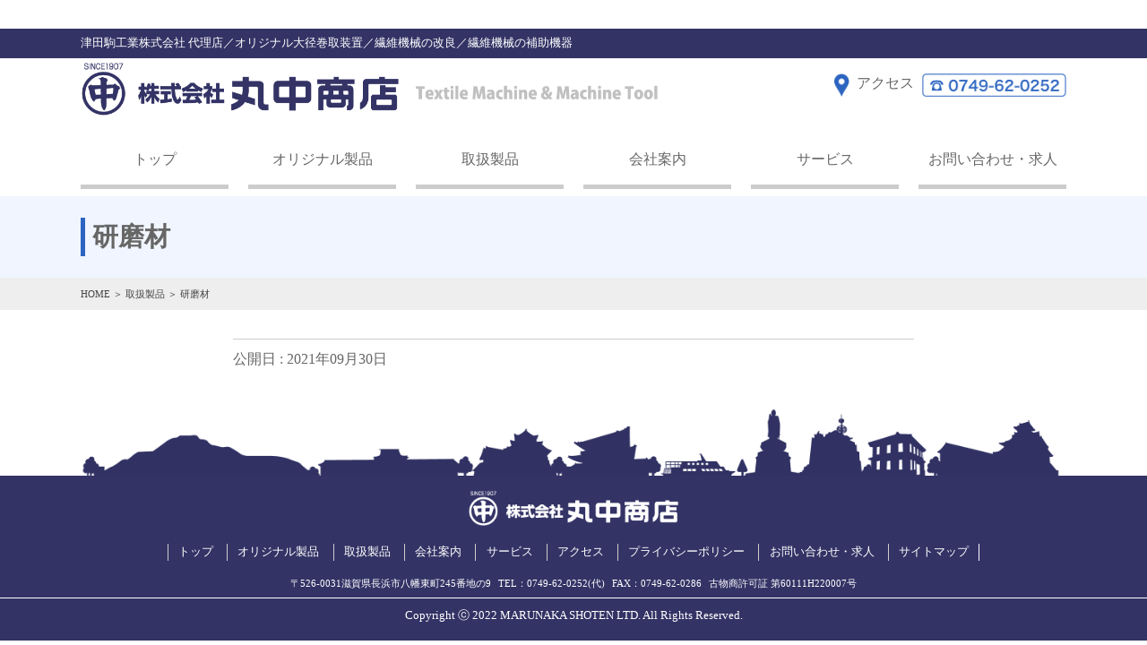

--- FILE ---
content_type: text/html; charset=UTF-8
request_url: https://ma-ru.co.jp/products/%E7%A0%94%E7%A3%A8%E6%9D%90/
body_size: 8446
content:
<!doctype html>
<html lang="jp">
    <head>
        <meta charset="UTF-8">
		<meta charset="utf-8">
		<meta http-equiv="X-UA-Compatible" content="IE=edge">
		<meta name="viewport" content="width=device-width, initial-scale=1">
                <title>研磨材 - 丸中商店丸中商店</title>
                <meta name="description" content="">
        <meta name="keywords" content="">
		
		<link rel="stylesheet" href="https://use.fontawesome.com/releases/v5.1.0/css/all.css" integrity="sha384-lKuwvrZot6UHsBSfcMvOkWwlCMgc0TaWr+30HWe3a4ltaBwTZhyTEggF5tJv8tbt" crossorigin="anonymous">
		<link rel="stylesheet" href="https://ma-ru.co.jp/wp-content/themes/maruwp/assets/css/base.css">
	<!-- slick -->
    <link href="https://ma-ru.co.jp/wp-content/themes/maruwp/assets/css/slick.css" rel="stylesheet">
    <link href="https://ma-ru.co.jp/wp-content/themes/maruwp/assets/css/slick-theme.css" rel="stylesheet">
		<link rel="stylesheet" href="https://use.fontawesome.com/releases/v5.15.4/css/all.css">
	<!--[if lt IE 9]>
    <script src="https://oss.maxcdn.com/html5shiv/3.7.3/html5shiv.min.js"></script>
    <script src="https://oss.maxcdn.com/respond/1.4.2/respond.min.js"></script>
    <![endif]-->

        
		<!-- All in One SEO 4.4.7.1 - aioseo.com -->
		<meta name="robots" content="max-image-preview:large" />
		<link rel="canonical" href="https://ma-ru.co.jp/products/%e7%a0%94%e7%a3%a8%e6%9d%90/" />
		<meta name="generator" content="All in One SEO (AIOSEO) 4.4.7.1" />
		<meta property="og:locale" content="ja_JP" />
		<meta property="og:site_name" content="丸中商店 - 丸中商店" />
		<meta property="og:type" content="article" />
		<meta property="og:title" content="研磨材 - 丸中商店" />
		<meta property="og:url" content="https://ma-ru.co.jp/products/%e7%a0%94%e7%a3%a8%e6%9d%90/" />
		<meta property="article:published_time" content="2021-09-29T18:22:31+00:00" />
		<meta property="article:modified_time" content="2022-06-10T11:47:04+00:00" />
		<meta name="twitter:card" content="summary_large_image" />
		<meta name="twitter:title" content="研磨材 - 丸中商店" />
		<script type="application/ld+json" class="aioseo-schema">
			{"@context":"https:\/\/schema.org","@graph":[{"@type":"BreadcrumbList","@id":"https:\/\/ma-ru.co.jp\/products\/%e7%a0%94%e7%a3%a8%e6%9d%90\/#breadcrumblist","itemListElement":[{"@type":"ListItem","@id":"https:\/\/ma-ru.co.jp\/#listItem","position":1,"item":{"@type":"WebPage","@id":"https:\/\/ma-ru.co.jp\/","name":"\u5bb6","description":"\u4e38\u4e2d\u5546\u5e97","url":"https:\/\/ma-ru.co.jp\/"},"nextItem":"https:\/\/ma-ru.co.jp\/products\/%e7%a0%94%e7%a3%a8%e6%9d%90\/#listItem"},{"@type":"ListItem","@id":"https:\/\/ma-ru.co.jp\/products\/%e7%a0%94%e7%a3%a8%e6%9d%90\/#listItem","position":2,"item":{"@type":"WebPage","@id":"https:\/\/ma-ru.co.jp\/products\/%e7%a0%94%e7%a3%a8%e6%9d%90\/","name":"\u7814\u78e8\u6750","url":"https:\/\/ma-ru.co.jp\/products\/%e7%a0%94%e7%a3%a8%e6%9d%90\/"},"previousItem":"https:\/\/ma-ru.co.jp\/#listItem"}]},{"@type":"Organization","@id":"https:\/\/ma-ru.co.jp\/#organization","name":"\u682a\u5f0f\u4f1a\u793e\u4e38\u4e2d\u5546\u5e97","url":"https:\/\/ma-ru.co.jp\/","sameAs":["https:\/\/www.youtube.com\/channel\/UC5HAmHjfnqIYV8YA43RrUOg"],"contactPoint":{"@type":"ContactPoint","telephone":"+81749620252","contactType":"Sales"}},{"@type":"Person","@id":"https:\/\/ma-ru.co.jp\/author\/marunakamaster\/#author","url":"https:\/\/ma-ru.co.jp\/author\/marunakamaster\/","name":"marunaka@master","image":{"@type":"ImageObject","@id":"https:\/\/ma-ru.co.jp\/products\/%e7%a0%94%e7%a3%a8%e6%9d%90\/#authorImage","url":"https:\/\/secure.gravatar.com\/avatar\/11edbbb47bd7fc3557dd7eb06fa3cb4c3935b04acfc1d62e767322c650a74928?s=96&d=mm&r=g","width":96,"height":96,"caption":"marunaka@master"}},{"@type":"WebPage","@id":"https:\/\/ma-ru.co.jp\/products\/%e7%a0%94%e7%a3%a8%e6%9d%90\/#webpage","url":"https:\/\/ma-ru.co.jp\/products\/%e7%a0%94%e7%a3%a8%e6%9d%90\/","name":"\u7814\u78e8\u6750 - \u4e38\u4e2d\u5546\u5e97","inLanguage":"ja","isPartOf":{"@id":"https:\/\/ma-ru.co.jp\/#website"},"breadcrumb":{"@id":"https:\/\/ma-ru.co.jp\/products\/%e7%a0%94%e7%a3%a8%e6%9d%90\/#breadcrumblist"},"author":{"@id":"https:\/\/ma-ru.co.jp\/author\/marunakamaster\/#author"},"creator":{"@id":"https:\/\/ma-ru.co.jp\/author\/marunakamaster\/#author"},"datePublished":"2021-09-29T18:22:31+09:00","dateModified":"2022-06-10T11:47:04+09:00"},{"@type":"WebSite","@id":"https:\/\/ma-ru.co.jp\/#website","url":"https:\/\/ma-ru.co.jp\/","name":"\u4e38\u4e2d\u5546\u5e97","description":"\u4e38\u4e2d\u5546\u5e97","inLanguage":"ja","publisher":{"@id":"https:\/\/ma-ru.co.jp\/#organization"}}]}
		</script>
		<!-- All in One SEO -->

<link rel="alternate" title="oEmbed (JSON)" type="application/json+oembed" href="https://ma-ru.co.jp/wp-json/oembed/1.0/embed?url=https%3A%2F%2Fma-ru.co.jp%2Fproducts%2F%25e7%25a0%2594%25e7%25a3%25a8%25e6%259d%2590%2F" />
<link rel="alternate" title="oEmbed (XML)" type="text/xml+oembed" href="https://ma-ru.co.jp/wp-json/oembed/1.0/embed?url=https%3A%2F%2Fma-ru.co.jp%2Fproducts%2F%25e7%25a0%2594%25e7%25a3%25a8%25e6%259d%2590%2F&#038;format=xml" />
		<!-- This site uses the Google Analytics by MonsterInsights plugin v8.19 - Using Analytics tracking - https://www.monsterinsights.com/ -->
		<!-- Note: MonsterInsights is not currently configured on this site. The site owner needs to authenticate with Google Analytics in the MonsterInsights settings panel. -->
					<!-- No tracking code set -->
				<!-- / Google Analytics by MonsterInsights -->
		<style id='wp-img-auto-sizes-contain-inline-css' type='text/css'>
img:is([sizes=auto i],[sizes^="auto," i]){contain-intrinsic-size:3000px 1500px}
/*# sourceURL=wp-img-auto-sizes-contain-inline-css */
</style>
<style id='wp-emoji-styles-inline-css' type='text/css'>

	img.wp-smiley, img.emoji {
		display: inline !important;
		border: none !important;
		box-shadow: none !important;
		height: 1em !important;
		width: 1em !important;
		margin: 0 0.07em !important;
		vertical-align: -0.1em !important;
		background: none !important;
		padding: 0 !important;
	}
/*# sourceURL=wp-emoji-styles-inline-css */
</style>
<style id='wp-block-library-inline-css' type='text/css'>
:root{--wp-block-synced-color:#7a00df;--wp-block-synced-color--rgb:122,0,223;--wp-bound-block-color:var(--wp-block-synced-color);--wp-editor-canvas-background:#ddd;--wp-admin-theme-color:#007cba;--wp-admin-theme-color--rgb:0,124,186;--wp-admin-theme-color-darker-10:#006ba1;--wp-admin-theme-color-darker-10--rgb:0,107,160.5;--wp-admin-theme-color-darker-20:#005a87;--wp-admin-theme-color-darker-20--rgb:0,90,135;--wp-admin-border-width-focus:2px}@media (min-resolution:192dpi){:root{--wp-admin-border-width-focus:1.5px}}.wp-element-button{cursor:pointer}:root .has-very-light-gray-background-color{background-color:#eee}:root .has-very-dark-gray-background-color{background-color:#313131}:root .has-very-light-gray-color{color:#eee}:root .has-very-dark-gray-color{color:#313131}:root .has-vivid-green-cyan-to-vivid-cyan-blue-gradient-background{background:linear-gradient(135deg,#00d084,#0693e3)}:root .has-purple-crush-gradient-background{background:linear-gradient(135deg,#34e2e4,#4721fb 50%,#ab1dfe)}:root .has-hazy-dawn-gradient-background{background:linear-gradient(135deg,#faaca8,#dad0ec)}:root .has-subdued-olive-gradient-background{background:linear-gradient(135deg,#fafae1,#67a671)}:root .has-atomic-cream-gradient-background{background:linear-gradient(135deg,#fdd79a,#004a59)}:root .has-nightshade-gradient-background{background:linear-gradient(135deg,#330968,#31cdcf)}:root .has-midnight-gradient-background{background:linear-gradient(135deg,#020381,#2874fc)}:root{--wp--preset--font-size--normal:16px;--wp--preset--font-size--huge:42px}.has-regular-font-size{font-size:1em}.has-larger-font-size{font-size:2.625em}.has-normal-font-size{font-size:var(--wp--preset--font-size--normal)}.has-huge-font-size{font-size:var(--wp--preset--font-size--huge)}.has-text-align-center{text-align:center}.has-text-align-left{text-align:left}.has-text-align-right{text-align:right}.has-fit-text{white-space:nowrap!important}#end-resizable-editor-section{display:none}.aligncenter{clear:both}.items-justified-left{justify-content:flex-start}.items-justified-center{justify-content:center}.items-justified-right{justify-content:flex-end}.items-justified-space-between{justify-content:space-between}.screen-reader-text{border:0;clip-path:inset(50%);height:1px;margin:-1px;overflow:hidden;padding:0;position:absolute;width:1px;word-wrap:normal!important}.screen-reader-text:focus{background-color:#ddd;clip-path:none;color:#444;display:block;font-size:1em;height:auto;left:5px;line-height:normal;padding:15px 23px 14px;text-decoration:none;top:5px;width:auto;z-index:100000}html :where(.has-border-color){border-style:solid}html :where([style*=border-top-color]){border-top-style:solid}html :where([style*=border-right-color]){border-right-style:solid}html :where([style*=border-bottom-color]){border-bottom-style:solid}html :where([style*=border-left-color]){border-left-style:solid}html :where([style*=border-width]){border-style:solid}html :where([style*=border-top-width]){border-top-style:solid}html :where([style*=border-right-width]){border-right-style:solid}html :where([style*=border-bottom-width]){border-bottom-style:solid}html :where([style*=border-left-width]){border-left-style:solid}html :where(img[class*=wp-image-]){height:auto;max-width:100%}:where(figure){margin:0 0 1em}html :where(.is-position-sticky){--wp-admin--admin-bar--position-offset:var(--wp-admin--admin-bar--height,0px)}@media screen and (max-width:600px){html :where(.is-position-sticky){--wp-admin--admin-bar--position-offset:0px}}

/*# sourceURL=wp-block-library-inline-css */
</style><style id='global-styles-inline-css' type='text/css'>
:root{--wp--preset--aspect-ratio--square: 1;--wp--preset--aspect-ratio--4-3: 4/3;--wp--preset--aspect-ratio--3-4: 3/4;--wp--preset--aspect-ratio--3-2: 3/2;--wp--preset--aspect-ratio--2-3: 2/3;--wp--preset--aspect-ratio--16-9: 16/9;--wp--preset--aspect-ratio--9-16: 9/16;--wp--preset--color--black: #000000;--wp--preset--color--cyan-bluish-gray: #abb8c3;--wp--preset--color--white: #ffffff;--wp--preset--color--pale-pink: #f78da7;--wp--preset--color--vivid-red: #cf2e2e;--wp--preset--color--luminous-vivid-orange: #ff6900;--wp--preset--color--luminous-vivid-amber: #fcb900;--wp--preset--color--light-green-cyan: #7bdcb5;--wp--preset--color--vivid-green-cyan: #00d084;--wp--preset--color--pale-cyan-blue: #8ed1fc;--wp--preset--color--vivid-cyan-blue: #0693e3;--wp--preset--color--vivid-purple: #9b51e0;--wp--preset--gradient--vivid-cyan-blue-to-vivid-purple: linear-gradient(135deg,rgb(6,147,227) 0%,rgb(155,81,224) 100%);--wp--preset--gradient--light-green-cyan-to-vivid-green-cyan: linear-gradient(135deg,rgb(122,220,180) 0%,rgb(0,208,130) 100%);--wp--preset--gradient--luminous-vivid-amber-to-luminous-vivid-orange: linear-gradient(135deg,rgb(252,185,0) 0%,rgb(255,105,0) 100%);--wp--preset--gradient--luminous-vivid-orange-to-vivid-red: linear-gradient(135deg,rgb(255,105,0) 0%,rgb(207,46,46) 100%);--wp--preset--gradient--very-light-gray-to-cyan-bluish-gray: linear-gradient(135deg,rgb(238,238,238) 0%,rgb(169,184,195) 100%);--wp--preset--gradient--cool-to-warm-spectrum: linear-gradient(135deg,rgb(74,234,220) 0%,rgb(151,120,209) 20%,rgb(207,42,186) 40%,rgb(238,44,130) 60%,rgb(251,105,98) 80%,rgb(254,248,76) 100%);--wp--preset--gradient--blush-light-purple: linear-gradient(135deg,rgb(255,206,236) 0%,rgb(152,150,240) 100%);--wp--preset--gradient--blush-bordeaux: linear-gradient(135deg,rgb(254,205,165) 0%,rgb(254,45,45) 50%,rgb(107,0,62) 100%);--wp--preset--gradient--luminous-dusk: linear-gradient(135deg,rgb(255,203,112) 0%,rgb(199,81,192) 50%,rgb(65,88,208) 100%);--wp--preset--gradient--pale-ocean: linear-gradient(135deg,rgb(255,245,203) 0%,rgb(182,227,212) 50%,rgb(51,167,181) 100%);--wp--preset--gradient--electric-grass: linear-gradient(135deg,rgb(202,248,128) 0%,rgb(113,206,126) 100%);--wp--preset--gradient--midnight: linear-gradient(135deg,rgb(2,3,129) 0%,rgb(40,116,252) 100%);--wp--preset--font-size--small: 13px;--wp--preset--font-size--medium: 20px;--wp--preset--font-size--large: 36px;--wp--preset--font-size--x-large: 42px;--wp--preset--spacing--20: 0.44rem;--wp--preset--spacing--30: 0.67rem;--wp--preset--spacing--40: 1rem;--wp--preset--spacing--50: 1.5rem;--wp--preset--spacing--60: 2.25rem;--wp--preset--spacing--70: 3.38rem;--wp--preset--spacing--80: 5.06rem;--wp--preset--shadow--natural: 6px 6px 9px rgba(0, 0, 0, 0.2);--wp--preset--shadow--deep: 12px 12px 50px rgba(0, 0, 0, 0.4);--wp--preset--shadow--sharp: 6px 6px 0px rgba(0, 0, 0, 0.2);--wp--preset--shadow--outlined: 6px 6px 0px -3px rgb(255, 255, 255), 6px 6px rgb(0, 0, 0);--wp--preset--shadow--crisp: 6px 6px 0px rgb(0, 0, 0);}:where(.is-layout-flex){gap: 0.5em;}:where(.is-layout-grid){gap: 0.5em;}body .is-layout-flex{display: flex;}.is-layout-flex{flex-wrap: wrap;align-items: center;}.is-layout-flex > :is(*, div){margin: 0;}body .is-layout-grid{display: grid;}.is-layout-grid > :is(*, div){margin: 0;}:where(.wp-block-columns.is-layout-flex){gap: 2em;}:where(.wp-block-columns.is-layout-grid){gap: 2em;}:where(.wp-block-post-template.is-layout-flex){gap: 1.25em;}:where(.wp-block-post-template.is-layout-grid){gap: 1.25em;}.has-black-color{color: var(--wp--preset--color--black) !important;}.has-cyan-bluish-gray-color{color: var(--wp--preset--color--cyan-bluish-gray) !important;}.has-white-color{color: var(--wp--preset--color--white) !important;}.has-pale-pink-color{color: var(--wp--preset--color--pale-pink) !important;}.has-vivid-red-color{color: var(--wp--preset--color--vivid-red) !important;}.has-luminous-vivid-orange-color{color: var(--wp--preset--color--luminous-vivid-orange) !important;}.has-luminous-vivid-amber-color{color: var(--wp--preset--color--luminous-vivid-amber) !important;}.has-light-green-cyan-color{color: var(--wp--preset--color--light-green-cyan) !important;}.has-vivid-green-cyan-color{color: var(--wp--preset--color--vivid-green-cyan) !important;}.has-pale-cyan-blue-color{color: var(--wp--preset--color--pale-cyan-blue) !important;}.has-vivid-cyan-blue-color{color: var(--wp--preset--color--vivid-cyan-blue) !important;}.has-vivid-purple-color{color: var(--wp--preset--color--vivid-purple) !important;}.has-black-background-color{background-color: var(--wp--preset--color--black) !important;}.has-cyan-bluish-gray-background-color{background-color: var(--wp--preset--color--cyan-bluish-gray) !important;}.has-white-background-color{background-color: var(--wp--preset--color--white) !important;}.has-pale-pink-background-color{background-color: var(--wp--preset--color--pale-pink) !important;}.has-vivid-red-background-color{background-color: var(--wp--preset--color--vivid-red) !important;}.has-luminous-vivid-orange-background-color{background-color: var(--wp--preset--color--luminous-vivid-orange) !important;}.has-luminous-vivid-amber-background-color{background-color: var(--wp--preset--color--luminous-vivid-amber) !important;}.has-light-green-cyan-background-color{background-color: var(--wp--preset--color--light-green-cyan) !important;}.has-vivid-green-cyan-background-color{background-color: var(--wp--preset--color--vivid-green-cyan) !important;}.has-pale-cyan-blue-background-color{background-color: var(--wp--preset--color--pale-cyan-blue) !important;}.has-vivid-cyan-blue-background-color{background-color: var(--wp--preset--color--vivid-cyan-blue) !important;}.has-vivid-purple-background-color{background-color: var(--wp--preset--color--vivid-purple) !important;}.has-black-border-color{border-color: var(--wp--preset--color--black) !important;}.has-cyan-bluish-gray-border-color{border-color: var(--wp--preset--color--cyan-bluish-gray) !important;}.has-white-border-color{border-color: var(--wp--preset--color--white) !important;}.has-pale-pink-border-color{border-color: var(--wp--preset--color--pale-pink) !important;}.has-vivid-red-border-color{border-color: var(--wp--preset--color--vivid-red) !important;}.has-luminous-vivid-orange-border-color{border-color: var(--wp--preset--color--luminous-vivid-orange) !important;}.has-luminous-vivid-amber-border-color{border-color: var(--wp--preset--color--luminous-vivid-amber) !important;}.has-light-green-cyan-border-color{border-color: var(--wp--preset--color--light-green-cyan) !important;}.has-vivid-green-cyan-border-color{border-color: var(--wp--preset--color--vivid-green-cyan) !important;}.has-pale-cyan-blue-border-color{border-color: var(--wp--preset--color--pale-cyan-blue) !important;}.has-vivid-cyan-blue-border-color{border-color: var(--wp--preset--color--vivid-cyan-blue) !important;}.has-vivid-purple-border-color{border-color: var(--wp--preset--color--vivid-purple) !important;}.has-vivid-cyan-blue-to-vivid-purple-gradient-background{background: var(--wp--preset--gradient--vivid-cyan-blue-to-vivid-purple) !important;}.has-light-green-cyan-to-vivid-green-cyan-gradient-background{background: var(--wp--preset--gradient--light-green-cyan-to-vivid-green-cyan) !important;}.has-luminous-vivid-amber-to-luminous-vivid-orange-gradient-background{background: var(--wp--preset--gradient--luminous-vivid-amber-to-luminous-vivid-orange) !important;}.has-luminous-vivid-orange-to-vivid-red-gradient-background{background: var(--wp--preset--gradient--luminous-vivid-orange-to-vivid-red) !important;}.has-very-light-gray-to-cyan-bluish-gray-gradient-background{background: var(--wp--preset--gradient--very-light-gray-to-cyan-bluish-gray) !important;}.has-cool-to-warm-spectrum-gradient-background{background: var(--wp--preset--gradient--cool-to-warm-spectrum) !important;}.has-blush-light-purple-gradient-background{background: var(--wp--preset--gradient--blush-light-purple) !important;}.has-blush-bordeaux-gradient-background{background: var(--wp--preset--gradient--blush-bordeaux) !important;}.has-luminous-dusk-gradient-background{background: var(--wp--preset--gradient--luminous-dusk) !important;}.has-pale-ocean-gradient-background{background: var(--wp--preset--gradient--pale-ocean) !important;}.has-electric-grass-gradient-background{background: var(--wp--preset--gradient--electric-grass) !important;}.has-midnight-gradient-background{background: var(--wp--preset--gradient--midnight) !important;}.has-small-font-size{font-size: var(--wp--preset--font-size--small) !important;}.has-medium-font-size{font-size: var(--wp--preset--font-size--medium) !important;}.has-large-font-size{font-size: var(--wp--preset--font-size--large) !important;}.has-x-large-font-size{font-size: var(--wp--preset--font-size--x-large) !important;}
/*# sourceURL=global-styles-inline-css */
</style>

<style id='classic-theme-styles-inline-css' type='text/css'>
/*! This file is auto-generated */
.wp-block-button__link{color:#fff;background-color:#32373c;border-radius:9999px;box-shadow:none;text-decoration:none;padding:calc(.667em + 2px) calc(1.333em + 2px);font-size:1.125em}.wp-block-file__button{background:#32373c;color:#fff;text-decoration:none}
/*# sourceURL=/wp-includes/css/classic-themes.min.css */
</style>
<link rel="https://api.w.org/" href="https://ma-ru.co.jp/wp-json/" /><link rel="alternate" title="JSON" type="application/json" href="https://ma-ru.co.jp/wp-json/wp/v2/products/202" /><link rel="EditURI" type="application/rsd+xml" title="RSD" href="https://ma-ru.co.jp/xmlrpc.php?rsd" />
<meta name="generator" content="WordPress 6.9" />
<link rel='shortlink' href='https://ma-ru.co.jp/?p=202' />

    </head>
	
<body class="wp-singular products-template-default single single-products postid-202 wp-theme-maruwp">
	  <header>
  <div class="headread"><p class="block">津田駒工業株式会社 代理店／オリジナル大径巻取装置／繊維機械の改良／繊維機械の補助機器</p></div>
		<div class="block">
		<div class="drawer header">
			<div id="logo"><h1><a href="https://ma-ru.co.jp"><img src="https://ma-ru.co.jp/wp-content/themes/maruwp/images/logo.png" alt="株式会社 丸中商店"></a><img src="https://ma-ru.co.jp/wp-content/themes/maruwp/images/logo-r.png" alt="Textile Machine & Machine Tool" class="nonsp logo-sub"></h1></div>
			<div class="headicon"><a href="https://goo.gl/maps/4F8ZxC1TFRUo2uyR7" target="_blank"><img src="https://ma-ru.co.jp/wp-content/themes/maruwp/images/icon-map.png" alt="map" class="nonsp"><span>アクセス</span></a><a href="tel:0749620252"><img src="https://ma-ru.co.jp/wp-content/themes/maruwp/images/phone.png" alt="TEL:0749620252" class="nonsp"></a></div>
			
			<!-- ハンバーガーメニュー部分 --> 
			<div class="toggle">
				<span></span>
				<span></span>
				<span></span>
			</div>
		</div>
		<nav id="gnav">
		  <ul class="nav">
			<li><a href="https://ma-ru.co.jp" >トップ</a></li>
			  <li><a href="https://ma-ru.co.jp/original/daikeimakitori" >オリジナル製品</a></li>
			  <li><a href="https://ma-ru.co.jp/handlingitem/transport" >取扱製品</a></li>
			  <li><a href="https://ma-ru.co.jp/aboutus" >会社案内</a></li>
			  <li><a href="https://ma-ru.co.jp/service" >サービス</a></li>
			  <li><a href="https://ma-ru.co.jp/contact" >お問い合わせ・求人</a></li>
			</ul>
		</nav>
			</div>
		</header>
<main>
	
	<div class="block-full bk-lightbu">
		<div class="block">
			<div class="cont-head">
			<h1 class="headtit">研磨材</h1>
				</div>
		</div>
	</div>
	<div class="block-full bk-lightgray">
		<p class="kuzu"><span><a href="https://ma-ru.co.jp">HOME</a> ＞ 
	<a href="">取扱製品</a>
	 ＞ 研磨材</span></p>
	</div>
	
	<div class="block">

				<div class="content-info">
					<article>
						
												
												<p class="data">公開日 : 2021年09月30日</p>
											
					</article>
</div>
	
</div>
</main>
<footer>
		<div class="block"><img src="https://ma-ru.co.jp/wp-content/themes/maruwp/images/bk_footer.png" alt="フッターイメージ" class="imgfull"></div>
		<div class="footer block-full">
			<div class="block-footer block">
				<img src="https://ma-ru.co.jp/wp-content/themes/maruwp/images/logo-footer.png" alt="株式会社 丸中商店" class="footer-logo">
				<ul class="footer-nav">
					<li><a href="https://ma-ru.co.jp">トップ</a></li>
					<li><a href="https://ma-ru.co.jp/original/daikeimakitori">オリジナル製品</a></li>
					<li><a href="https://ma-ru.co.jp/handlingitem/transport">取扱製品</a></li>
					<li><a href="https://ma-ru.co.jp/aboutus">会社案内</a></li>
					<li><a href="https://ma-ru.co.jp/service">サービス</a></li>
					<li><a href="https://ma-ru.co.jp/outline#access">アクセス</a></li>
					<li><a href="https://ma-ru.co.jp/privacy">プライバシーポリシー</a></li>
					<li><a href="https://ma-ru.co.jp/contact">お問い合わせ・求人</a></li>
					<li><a href="https://ma-ru.co.jp/sitemap">サイトマップ</a></li>
				</ul>
				<div class="footer-add">
					<span>〒526-0031滋賀県長浜市八幡東町245番地の9</span><br class="brsp"><span>TEL：<a href="tel:0749620252">0749-62-0252</a>(代)</span><span>FAX：0749-62-0286</span><br class="brsp"><span>古物商許可証 第60111H220007号</span>
				</div>
			</div>
			<div class="cr"><p>Copyright ⓒ 2022 MARUNAKA SHOTEN LTD. All Rights Reserved.</p></div>
		</div>
	</footer>
	<script src="https://cdnjs.cloudflare.com/ajax/libs/jquery/3.6.0/jquery.min.js" type="text/javascript"></script>
	<script>
	jQuery(function() {
  jQuery('.toggle').on("click", function(){

    jQuery(this).toggleClass('open');
    jQuery('#gnav').toggleClass('open');
  });

});

// メニューをクリックされたら、非表示にする
jQuery(function() {
  jQuery('.nav li a').on("click", function(){
     jQuery('#gnav').removeClass('open');
  });
});
		</script>
	

	
	<!-- slick -->
	
<script type="speculationrules">
{"prefetch":[{"source":"document","where":{"and":[{"href_matches":"/*"},{"not":{"href_matches":["/wp-*.php","/wp-admin/*","/wp-content/uploads/*","/wp-content/*","/wp-content/plugins/*","/wp-content/themes/maruwp/*","/*\\?(.+)"]}},{"not":{"selector_matches":"a[rel~=\"nofollow\"]"}},{"not":{"selector_matches":".no-prefetch, .no-prefetch a"}}]},"eagerness":"conservative"}]}
</script>
<script id="wp-emoji-settings" type="application/json">
{"baseUrl":"https://s.w.org/images/core/emoji/17.0.2/72x72/","ext":".png","svgUrl":"https://s.w.org/images/core/emoji/17.0.2/svg/","svgExt":".svg","source":{"concatemoji":"https://ma-ru.co.jp/wp-includes/js/wp-emoji-release.min.js?ver=6.9"}}
</script>
<script type="module">
/* <![CDATA[ */
/*! This file is auto-generated */
const a=JSON.parse(document.getElementById("wp-emoji-settings").textContent),o=(window._wpemojiSettings=a,"wpEmojiSettingsSupports"),s=["flag","emoji"];function i(e){try{var t={supportTests:e,timestamp:(new Date).valueOf()};sessionStorage.setItem(o,JSON.stringify(t))}catch(e){}}function c(e,t,n){e.clearRect(0,0,e.canvas.width,e.canvas.height),e.fillText(t,0,0);t=new Uint32Array(e.getImageData(0,0,e.canvas.width,e.canvas.height).data);e.clearRect(0,0,e.canvas.width,e.canvas.height),e.fillText(n,0,0);const a=new Uint32Array(e.getImageData(0,0,e.canvas.width,e.canvas.height).data);return t.every((e,t)=>e===a[t])}function p(e,t){e.clearRect(0,0,e.canvas.width,e.canvas.height),e.fillText(t,0,0);var n=e.getImageData(16,16,1,1);for(let e=0;e<n.data.length;e++)if(0!==n.data[e])return!1;return!0}function u(e,t,n,a){switch(t){case"flag":return n(e,"\ud83c\udff3\ufe0f\u200d\u26a7\ufe0f","\ud83c\udff3\ufe0f\u200b\u26a7\ufe0f")?!1:!n(e,"\ud83c\udde8\ud83c\uddf6","\ud83c\udde8\u200b\ud83c\uddf6")&&!n(e,"\ud83c\udff4\udb40\udc67\udb40\udc62\udb40\udc65\udb40\udc6e\udb40\udc67\udb40\udc7f","\ud83c\udff4\u200b\udb40\udc67\u200b\udb40\udc62\u200b\udb40\udc65\u200b\udb40\udc6e\u200b\udb40\udc67\u200b\udb40\udc7f");case"emoji":return!a(e,"\ud83e\u1fac8")}return!1}function f(e,t,n,a){let r;const o=(r="undefined"!=typeof WorkerGlobalScope&&self instanceof WorkerGlobalScope?new OffscreenCanvas(300,150):document.createElement("canvas")).getContext("2d",{willReadFrequently:!0}),s=(o.textBaseline="top",o.font="600 32px Arial",{});return e.forEach(e=>{s[e]=t(o,e,n,a)}),s}function r(e){var t=document.createElement("script");t.src=e,t.defer=!0,document.head.appendChild(t)}a.supports={everything:!0,everythingExceptFlag:!0},new Promise(t=>{let n=function(){try{var e=JSON.parse(sessionStorage.getItem(o));if("object"==typeof e&&"number"==typeof e.timestamp&&(new Date).valueOf()<e.timestamp+604800&&"object"==typeof e.supportTests)return e.supportTests}catch(e){}return null}();if(!n){if("undefined"!=typeof Worker&&"undefined"!=typeof OffscreenCanvas&&"undefined"!=typeof URL&&URL.createObjectURL&&"undefined"!=typeof Blob)try{var e="postMessage("+f.toString()+"("+[JSON.stringify(s),u.toString(),c.toString(),p.toString()].join(",")+"));",a=new Blob([e],{type:"text/javascript"});const r=new Worker(URL.createObjectURL(a),{name:"wpTestEmojiSupports"});return void(r.onmessage=e=>{i(n=e.data),r.terminate(),t(n)})}catch(e){}i(n=f(s,u,c,p))}t(n)}).then(e=>{for(const n in e)a.supports[n]=e[n],a.supports.everything=a.supports.everything&&a.supports[n],"flag"!==n&&(a.supports.everythingExceptFlag=a.supports.everythingExceptFlag&&a.supports[n]);var t;a.supports.everythingExceptFlag=a.supports.everythingExceptFlag&&!a.supports.flag,a.supports.everything||((t=a.source||{}).concatemoji?r(t.concatemoji):t.wpemoji&&t.twemoji&&(r(t.twemoji),r(t.wpemoji)))});
//# sourceURL=https://ma-ru.co.jp/wp-includes/js/wp-emoji-loader.min.js
/* ]]> */
</script>
	
</body>
</html>

--- FILE ---
content_type: text/css
request_url: https://ma-ru.co.jp/wp-content/themes/maruwp/assets/css/base.css
body_size: 6344
content:
@charset "UTF-8";
/* CSS Document */
@import url(sanitize.css);

body{
	font-family:YuGothic, "Yu Gothic medium", "Hiragino Sans", Meiryo, "sans-serif";
	color: #666;
}

a, a:link, a:active, a:hover, a:visited{
	display: inline-block;
	text-decoration: none;
}
a, a:link, a:visited{
	color: #666;
}
a:active, a:hover{
	color: #2c64c0;
}
img{
	display: inline-block;
}
p{
	text-align: justify;
	text-justify: inter-ideograph;
	line-height: 1.8;
}
.imgfull{
	width: 100%;
	height: auto;
}
.nonsp{
	display: none;
}
.brsp{
	display: inline;/*スマホオンリー*/
}
.brtb{
	display: none;/*タブレットオンリー*/
}
.mt{
	margin-top: 2rem!important;
}
.ml{
	margin-left: 1rem!important;
}
.pr-2 {
	padding-right: 2rem;
	
}
.pr-l {
	padding-left: 2rem;
	
}
.block{
	width: 95%;
	margin: 0 auto;
}
.block-full{
	width: 100%;
}
.block-full:after {
        content: "";
        clear: both;
        height: 0;
        display: block;
        visibility: hidden;
    }
.data{
	display: block;
	padding:.5rem 0;
	border-top: solid 1px #ccc;
	color: #666;
	margin-bottom: .3rem;
}

/* flex */
.row{
	display: block;
}
.row2{
	display: block;
}
.row-sp{
	display: flex;
	flex-wrap: wrap;
	justify-content: space-around;
}
.row-sp1{
	display: flex;
	flex-wrap: wrap;
	justify-content: flex-start;
}
.row-sp2{
	display: flex;
	flex-wrap: nowrap;
	justify-content: space-between;
}
.row-sp-col{
	display: flex;
	flex-wrap: wrap;
	flex-direction: column;
	max-height: 1200px;
}

/* 半分幅 */
.half{
	width: 100%;
}

.space{
	padding: 1rem;
}
/* 揃え */
.txt-left{
	text-align: left;
}
.txt-right{
	text-align: right;
}
.txt-center{
	text-align: center;
}

/* color */
.red{
	color: #FF0000;
}

/* background-color */
.bk-lightbu{
	background-color: #f0f5ff;
}
.bk-lightgray{
	background-color: #eeeeee;
}

/* header */
.headread{
	width: 100%;
	background-color: #333366;
	padding: .3rem;
	display: none;
}
.headread p{
	margin: 0 auto;
	max-width: 1100px;
	color: #fff;
	font-size: .8rem;
}
@media screen and (min-width:768px) {
	.nonsp{
	display: inherit;
}
	.brsp{
	display: none;
}
	.brtb{
	display: inherit;/*タブレットオンリー*/
}
	.headread{
		display: inherit;
	}
	.row{
	display: flex;
	flex-wrap: nowrap;
	justify-content: space-between;
}
	.row-sp-col{
	max-height: 800px;
}
	.half{
	width: 49%;
}
	.space{
	padding: 1rem 2rem;
}
}
@media screen and (min-width:960px) {
	.brtb{
	display: none;/*タブレットオンリー*/
}
	.block{
	max-width: 1100px;
}
	.row2{
	display: flex;
	flex-wrap: nowrap;
	justify-content: space-between;
}
	.row-sp-col{
	max-height: 1000px;
}
}

.header{
}
.header:after {
        content: "";
        clear: both;
        height: 0;
        display: block;
        visibility: hidden;
    }
#logo{
	float: left;
	display: inline-block;
	max-width:50%;
}
#logo h1{
	display: inline-block;
	line-height: 1;
	margin: 0.15em 0;
}
#logo img{
	max-height: 30px;
}
.logo-sub{
	margin-left: 1rem;
}
.headicon{
	max-width:50%;
	margin: 1rem 0 0 0;
	text-align: left;
	display: none;
}
.headicon img{
	max-height: 28px;
}
.headicon span {
	margin: .3rem .5rem 0 .5rem;
}


@media screen and (min-width:768px) {
	#logo{
	max-width:50%;
}
}
@media screen and (min-width:960px) {
	#logo{
	max-width:70%;
}
	#logo img{
	max-height: 60px;
}
	.headicon{
	float: right;
	display: inline-block;
	max-width: 260px;
}
}

/* -- nav -- */

.drawer .toggle{
  position: fixed;
  top: 0;
  right: 0;
  width: 60px;
  height: 42px;
  z-index: 3;
  box-sizing: border-box;
  cursor: pointer;
  -webkit-transition: all 400ms;
  transition: all 400ms;
	background-color: rgba(255,255,255,0.80);
	color: rgba(255,255,255,1.00);
}

.drawer .toggle span{
  position: absolute;
  width: 40px;
  height: 4px;
	margin: 10px 10px;
  background: #666;
  border-radius: 10px;
  -webkit-transition: all 400ms;
  transition: all 400ms;
}
.drawer .toggle span:nth-child(1) {
  top:0;
}
.drawer .toggle span:nth-child(2) {
  top:10px;
}
.drawer .toggle span:nth-child(3) {
  top:20px;
}
.drawer .toggle.open span:nth-child(1){
  background: #fff;
  top: 6px;
  -webkit-transform: rotate(-45deg);
  -moz-transform   : rotate(-45deg);
  transform        : rotate(-45deg);
}
.drawer .toggle.open span:nth-child(2),.drawer .toggle.open span:nth-child(3){
  top: 6px;
  background :#fff;
  -webkit-transform: rotate(45deg);
  -moz-transform   : rotate(45deg);
  transform        : rotate(45deg);
}
#gnav{
  position: fixed;
  top: 0;
  right: -100%;
  width: 100%;
  height: 100%;
  background: rgba(68,68,68,0.90);
  font-size: 16px;
  box-sizing: border-box;
  z-index: 2;
  padding-top: 50px;
  transition: .3s;
}
#gnav.open{
  right: 0px;
}
#gnav .nav{
  width: 100%;
  height:100%;
  display: flex;
  flex-direction: column;
  text-align: center;
  /*justify-content: center;*/
}
#gnav .nav li{
  display: block;
  padding : 20px 30px;
}
#gnav .nav li a{
  color: #ddd;
  text-decoration: none;
}
@media screen and (min-width:768px) {
	.drawer .toggle{
		top: 28.59px;
	background-color: rgba(255,255,255,1.00);
	color: rgba(255,255,255,1.00);
}
}
@media screen and (min-width:960px) {
	.toggle{
    display: none;
  }
	#gnav{
  position: relative;
  top: auto;
  right: auto;
  width: auto;
  height: auto;
  background: #fff;
  font-size: auto;
  box-sizing: border-box;
  z-index: 2;
  padding-top: 0;
  transition: .3s;
}
	#gnav .nav{
	display: flex;
	flex-wrap: nowrap;
	justify-content: space-between;
		flex-direction: row;
		padding: 0;
		margin: 0 0 .5rem 0;
}
	#gnav .nav li{
		width: 15%;
		display: inline-block;
		text-align: center;
		padding: 0;
	}
	#gnav .nav li a{
		display: block;
		padding: 2rem 0 1rem 0;
		color: #666;
		border-bottom: 5px solid #ccc;
	}
	#gnav .nav li a:hover{
		color: #2c64c0;
		border-bottom: 5px solid #2c64c0;
	}
	#gnav .nav li a#active{
		color: #2c64c0;
		border-bottom: 5px solid #2c64c0;
	}
}
/* -- ここまで nav -- */

/* footer */

.footer{
	background-color: #333366;
	color: #fff;
	padding-top: 1rem;
	padding-bottom: 1rem;
}
.footer a{
	color: #fff;
}
.block-footer{
	text-align: center;
}
.footer-nav{
	list-style: none;
	display: inline-block;
	margin: 1rem auto 0 auto;
	padding: 0;
}
.footer-nav li{
	margin: 0;
	border-left: solid 1px #ccc;
	padding: 0;
	font-size: .8rem;
	line-height: 1;
	display: inline-block;
}
.footer-nav li:last-child{
	border-right: solid 1px #fff;
}
.footer-nav li a{
	display: inline-block;
	padding: .2rem .7rem;
}
.footer-add{
	display: inline-block;
	margin: 1rem auto .5rem auto;
	padding: 0;
	font-size: .7rem;
	list-style: none;
}
.footer-add span{
	margin: 0;
	display: inline-block;
}

.cr{
	text-align: center;
	font-size: .7rem;
	border-top:1px solid #fff;
	padding-top: .5rem;
}
.cr p{
	margin: 0;
	text-align: center;
}
.footer-logo{
	height: 30px;
}
@media screen and (min-width:768px) {
	.cr{
	font-size: .8rem;
}
	.footer-add span{
	margin: 0 0 0 .5rem;
}
	.footer-add span:first-child{
	margin: 0;
}
}
@media screen and (min-width:960px) {
	.footer-logo{
	height: 40px;
}
}

/* ------------- */
/* 共通コンテンツ枠 */
/* ------------- */
/* ぱんくず */
.kuzu{
	width: 95%;
	max-width: 1100px;
	margin: 0 auto;
	padding:.5rem 0 .5rem 0;
	font-size: .7rem;
	color: #444;
}
.kuzu a, .kuzu a:link, .kuzu a:visited{
	color: #444;
}
.cont-head{
	margin: 0;
	padding: 1rem 0;
	background-color: #f0f5ff;
}
h1.headtit{
	margin: 0;
	padding: 0 0 0 .5rem;
	border-left:solid .3rem #2c64c0;
	font-size: 1.5rem;
}
/* side*/
.content{
		order: 1;
	margin: 2rem 0 0 0;
	}
.single{
	margin: 2rem auto 0 auto;
}
.cont-headtit{
	display: block;
	background-color: #eeeeee;
	border-left: solid .3rem #2c64c0;
	margin: 0 0 1rem 0;
	padding: .5rem 0 .5rem 1rem;
}
.cont-headtit h2{
	font-size: 1.2rem;
	margin: 0;
	padding: 0;
}
.cont-headtit2{
	display: block;
	background-color: #eeeeee;
	border-bottom: solid .5rem #2c64c0;
	margin: 0 0 1rem 0;
	padding: .5rem 0 .5rem 0;
}

.cont-headtit2 h2{
	font-size: 1rem;
	margin: 0;
	padding: 0;
	text-align: center;
}
.side{
	width: 100%;
	margin: 2rem auto 1rem auto;
	/*display: flex;
	flex-wrap:wrap;
	justify-content:space-between;*/
	order: 2;
	}
.side a{
	display: inline-block;
	/*margin: 0 auto 1rem auto ;
	width: 48%;*/
	}
.side-nav{
	width: 100%;
	margin: 0 auto 1rem auto;
	display: block;
	padding-bottom: 3rem;
	text-align: center;
}
.side-tit{
	background-color: #333366;
	padding: .5rem 0;
	margin: 0 0 .2rem 0;
}
.side-tit h3{
	color: #fff;
	font-size: 1rem;
	margin: 0;
}
.side-nav ul {
	margin: 0;
	padding: 0;
	list-style: none;
	display: flex;
	flex-wrap:wrap;
	justify-content: space-between;
	border-top: dotted 1px #444;
}
.side-nav ul li{
	margin: 0;
	width: 48%;
	display: block;
	border-bottom: dotted 1px #444;
	padding: .2rem 0;
}
.side-nav ul li a,
.side-nav ul li a:link,
.side-nav ul li a:active,
.side-nav ul li a:visited{
	margin: 0;
	width: 100%;
	display: block;
	padding: .5rem 0;
}
.side-nav ul li a:hover{
	background-color: #6699ff;
	color: #fff;
}
.side-nav ul li a#sideactive{
	background-color: #6699ff;
	color: #fff;
}
.side-nav ul li a:active{
	background-color: #6699ff;
	color: #fff;
}
.side-banner{
	width: 100%;
	margin: 2rem auto 1rem auto;
	display: block;
	text-align: center;
}
.side .side-banner a{
	display: inline-block;
	margin: 0 auto 1rem auto ;
	width: 50%;
	}
@media screen and (min-width:768px) {
	.cont-head{
	padding: 1.5rem 0;
}
h1.headtit{
	padding: 0 0 0 .5rem;
	font-size: 1.8rem;
}
	.side{
		width: 23%;
		max-width: 253px;
		margin: 2rem 0 0 0;
		/*display: block;
	flex-wrap:nowrap;*/
		order: 1;
	}
	/*.side a{
	margin-bottom: 2rem;
		width: 100%;
	}*/
	.side-nav ul {
	display: block;
}
.side-nav ul li{
	width: 100%;
}
	.side-banner{
	margin: 0 auto 1rem auto;
	display: flex;
	flex-wrap:wrap;
	justify-content:space-between;
}
.side .side-banner a{
	width: 100%;
	margin-bottom: 3rem;
	}
	.content{
		width: 73%;
		max-width: 800px;
		margin: 2rem 0 0 0;
		order: 2;
	}
	.cont-headtit2 h2{
	font-size: 1.2rem;
}
}
/* ここまで共通コンテンツ枠*/

/* top */
.slide ul{
	margin-bottom: 0;
}
.topobi{
	height: 1rem;
}
.content-read{
	text-align: center;
	margin-top: 1rem;
}
.content-read h1 img{
	width: 90%;
}

@media screen and (min-width:768px) {
.topobi{
	height: 2.5rem;
}
.content-read p{
	text-align: center;
	font-size: 20px;
}
}

@media screen and (min-width:960px) {
	.content-read{
	margin-top: 2rem;
}
	.content-read h1 img{
	height: 89px;
	width: auto;
}
}
.tit-box{
	width: 95%;
	margin: 0 auto;
	padding: .5rem 0;
	background-color: #2c64c0;
	color: #fff;
}
.tit-box h2{
	font-size: 1.4;
	text-align: center;
	margin: 0;
}
.box-content{
	width: 95%;
	margin: 0 auto;
	padding: 2rem 0 1rem 0;
}
.box-cont{
	width: 100%;
	background-color: #fff;
	margin-bottom: 1rem;
}
.box-headtit{
	height: auto;
	background-color: #6699ff;
	color: #fff;
	padding: .5rem 0;
}
.box-headtit h3{
	font-size: 1rem;
	text-align: center;
	margin: 0;
}
h3.mannaka{
	margin: .7rem 0 0 0;
}
.bk-color-blue{
	background-color: #0033aa;
}
.bk-color-green{
	background-color: #007a33;
}
.bk-color-orange{
	background-color: #e27c00;
}
.bk-color-red{
	background-color: #b10033;
}
.bk-color-blue2{
	background-color: #333366;
}
.box-txt{
	padding: .5rem;
	font-size: .9rem;
	margin: 0 0 0 0;
}
.box-txt2{
	padding: .5rem;
	font-size: .9rem;
}
.box-txt p{
	margin: 0;
	font-size: 16px;
}
.box-txt ul{
	margin: 0;
	padding: 0 0 0 1.3rem;
}
.box-txt ul li{
	margin: 0;
}

/* top 最新情報一覧*/
.box-titnews{
	background-color: #333366;
}
.box-titnews h2{
	font-size: 1rem;
	line-height: 1;
	margin: 0;
	padding: .7rem 1rem;
	color: #fff;
}
.btn-news{
	/*background-color: #333;*/
}
.btn-news a{
	font-size: .9rem;
	padding: .7rem;
	color: #fff;
}
.list-news{
	border-bottom: dotted 1px #ccc;
	margin: 0rem 0;
	padding: .7rem 0 .7rem 0
}
.list-news dt{
	display: block;
	padding: 0 0 0 1rem;
}
.list-news dd{
	display: block;
	margin: 0;
	padding: 0 0 0 1rem;
}
/*.list-news dd:before{
	content: "▶  ";
	display: inline-block;
  width: 1.5rem;
}*/
.list-news a, .list-news a:link{
	color: #4c86c1;
}
@media screen and (min-width:768px) {
	.box-content{
	width: 95%;
	max-width: 1100px;
	padding: 2rem 0 2rem 0;
}
	.box-cont{
	width: 49%;
	margin-bottom: 0;
}
	.box-txt2{
	padding: .7rem 1rem .5rem .5rem;
}
	.list-news dt{
	display: inline-block;
		width: 8rem;
}
.list-news dd{
	display: inline-block;
	width: 90%;
}
}
@media screen and (min-width:960px) {
	.tit-box{
	max-width: 1100px;
}
	.box-cont{
	width: 49%;
}
}

/* 会社案内 */
.imgsize{
	max-width: 350px;
	margin: 0 auto;
}
.imgsize2{
	max-width: 500px;
	margin: 0 auto;
}
.cont-aboutus{
	margin-bottom: 2rem;
}
.cont-aboutus dl{
	display: flex;
	flex-wrap: wrap;
	justify-content: space-between;
	margin: 0;
	padding: .5rem 0;
	border-bottom: dotted 1px #444;
}
.cont-aboutus dl dt{
	width: 100%;
	display: block;
	margin: 0 0 0 .5rem;
	padding: .3rem 0 .3rem 0;
}
.cont-aboutus dl dt span{
border-left: solid 5px #2c64c0;
padding: .3rem 0 .3rem .5rem;
}
.cont-aboutus dl dd{
	width: 100%;
	display: block;
	margin: 0;
	padding: .3rem 0 .3rem 0;
}
.cont-aboutus dl dd span{
	margin: 0 0 0 0;
}
.cont-aboutus dl dd.soroe{
	padding: .3rem 0 .3rem .5rem;
}
.cont-aboutus dl dl{
	padding: 0;
	margin: 0 0 0 .5rem;
}
.cont-aboutus dl dl:first-of-type{
	padding: 0 0 .5rem 0;
}
.cont-aboutus dl dl:last-of-type{
	border-bottom: none;
}
.cont-aboutus dl dl dt{
	width: 100%;
	display: block;
	margin: 0;
	padding: .3rem 0 .3rem 0;
}
.cont-aboutus dl dl:first-of-type dt{
	padding: 0 0 .3rem 0;
}
.cont-aboutus dl dl:last-of-type dt{
	padding: .3rem 0 0 0;
}
.cont-aboutus dl dl dd{
	width: 100%;
	display: block;
	margin: 0;
	padding: .3rem 0 .3rem 0;
}
.cont-aboutus dl dl:first-of-type dd{
	padding: 0 0 .3rem 0;
}
.cont-aboutus dl dl:last-of-type dd{
	padding: .3rem 0 0 0;
}
#history-cont dl dd.soroe{
	padding: .3rem 0 .3rem .5rem;
}
#history-cont dl dd span{
	display: block;
	margin: 0 .5rem 0 .5rem;
	padding: .3rem 0 .3rem 0 ;
	border-bottom: dotted 1px #444;
}
#history-cont dl dd span:last-of-type{
	border-bottom: none;
	padding: .3rem 0 0 0;
}
.map{
	width: 100%;
	margin: 0 auto 2rem auto;
}
@media screen and (min-width:768px) {
	.cont-aboutus{
	margin-bottom: 3rem;
}
	.cont-aboutus dl{
	display: flex;
	flex-wrap: wrap;
	justify-content: space-between;
	margin: 0;
	padding: .5rem 0;
	border-bottom: dotted 1px #444;
}
.cont-aboutus dl dt{
	width: 25%;
}
.cont-aboutus dl dd{
	width: 73%;
}
.cont-aboutus dl dd span{
	margin: 0 0 0 2rem;
}
.cont-aboutus dl:nth-of-type(4) dd span{
	margin: 0 0 0 0;
}
.cont-aboutus dl dl{
	margin: 0;
}
.cont-aboutus dl dl:first-of-type{
	padding: 0 0 .5rem 0;
}
.cont-aboutus dl dl:last-of-type{
	padding: .5rem 0 0 0;
}
.cont-aboutus dl dl dt{
	width: 30%;
	margin: 0 0 0 .5rem;
}
.cont-aboutus dl dl dd{
	width: 65%;
}
#history-cont dl dd.soroe{
	padding: .3rem 0 .3rem .5rem;
}
#history-cont dl dd span{
	margin: 0;
	padding: .3rem 0 .3rem .5rem;
}
#history-cont dl dd span:first-of-type{
	padding: 0 0 .3rem .5rem;
}
#history-cont dl dd span:last-of-type{
	padding: .3rem 0 0 .5rem;
	border-bottom: none;
}
.map{
	width: 80%;
	margin: 0 auto 3rem auto;
}
}
@media screen and (min-width:960px) {
	.cont-aboutus dl dt{
	width: 20%;
}
.cont-aboutus dl dd{
	width: 78%;
}
	.cont-aboutus dl:nth-of-type(4) dd span{
	margin: 0 0 0 2rem;
}
}

/* サービス */
.contread{
	padding-left: 0;
}
ul.serv{
	margin: 0;
	padding: 0;
	list-style: none;
}
ul.serv li{
	width: 32%;
}
ul.serv li img{
	width: 100%;
}
@media screen and (min-width:768px) {
	.contread{
	padding-left: 1.8rem;
}
}

/* オリジナル */
ul.orig{
	margin: 0;
	padding: 0;
	list-style: none;
}
ul.orig li{
	width: 32%;
	margin-bottom: 1rem;
	margin-right: 2%;
}
ul.orig li:nth-of-type(3n){
	margin-right: 0;
}
ul.orig li img{
	width: 100%;
}
ul.orig li p{
	margin-top: .3rem;
	font-size: 12px;
}
ul.orig li a, ul.orig li a:link, ul.orig li a:visited{
	color: #2c64c0;
}
ul.orig li a:active, ul.orig li a:hover{
	color: #2c64c0;
}
@media screen and (min-width:768px) {
ul.orig li p{
	font-size: 14px;
}
}
/* オリジナルシングルページ */
.cont-img{
	width: 100%;
}
.cont-img img{
	width: 100%;
}
h2.single-tit{
	font-size: 18px;
	color: #2c64c0;
	margin: .5rem 0 0 0;
}
.cont-left{
	width: 100%;
	float: none;
	margin: 0 0 1rem 0;
}
h3.single-tit{
	font-size: 14px;
	background-color:#2c64c0;
	color: #fff;
	padding: .3rem .3rem .3rem .5rem;
	margin: .5rem 0 0 0;
}
.cont-right{
	width: 100%;
	float: none;
	margin: 0 0 1rem 0;
}
.cont-feature ul{
	margin: .3rem 0 0 0;
	padding: 0 0 0 1rem;
	font-size: 12px;
	line-height: 1.3rem;
}
.cont-feature ul li{
	margin: 0;
	padding: 0;
}
table.cont-specification{
	border-collapse:collapse;
	margin: 0;
	padding: 0;
	border: 0;
	font-size: 12px;
	line-height: 1.3rem;
}
table.cont-specification th{
	width: 5rem;
	padding: .2rem .3rem;
	font-weight: normal;
	background-color:#eee;
	text-align:justify;
	vertical-align: text-top;
}
table.cont-specification td{
	padding: .2rem .3rem;
	background-color:#eee;
}
table tr:nth-child(odd) th,
table tr:nth-child(odd) td{
	background-color:#fff;
}
.item-block{
	position: relative;
}
.inner{
	position: absolute;
	width: 100%;
  top: 50%;
  left:0;
  transform: translateY(-50%);
  -webkit- transform: translateY(-50%);
	z-index: 100;
}
.link{
	clear: both;
	width: 100%;
	display: block;
}
.link .prev{
	float: none;
	width: 100%;
	display: block;
	margin-bottom: 1rem;
}
.link .next{
	float: none;
	width: 100%;
	display: block;
	text-align: left;
	margin-bottom: 2rem;
}
.link .prev a, .link .next a{
	display: inline-block;
	padding: .3rem .5rem;
	border: 1px solid #ccc;
}

@media screen and (min-width:768px) {
	h2.single-tit{
	font-size: 24px;
}
	.cont-left{
	width: 48%;
	float: left;
	margin: 0 0 3rem 0;
}
.cont-right{
	width: 48%;
	float: right;
	margin: 0 0 3rem 0;
}
.cont-feature ul{
		font-size: 14px;
	line-height: 1.3rem;
}
	table.cont-specification{
	font-size: 14px;
}
	.link .prev{
	float: left;
	width: 47%;
	display: block;
	margin-bottom: 2rem;
}
.link .next{
	float: right;
	width: 47%;
	display: block;
	text-align: right;
	margin-bottom: 2rem;
}
.link .prev a, .link .next a{
	display: inline-block;
	padding: .3rem .5rem;
	border: 1px solid #ccc;
}
}

/* 取扱商品 */
.cont-read{
	text-align: left;
}
.prod-cont{
	display: block;
	width: 49%;
	border: 3px solid #eee;
	background-color: #eee;
	margin: 0 0 1rem 0;
	padding: 0;
}
.for_row-sp1{
	width: 48%;
	margin: 0 .7rem 1rem 0;
}
.for_row-sp1:nth-of-type(2n){
	margin: 0 0 1rem 0;
}
.prod-cont1{
	display: block;
	width: 50%;
	margin: 0 auto 1rem auto;
	padding: 0;
}
.prod-cont3{
	display: block;
	width: 48%;
	border: 3px solid #eee;
	background-color: #eee;
	margin: 0 0 1rem 0;
	padding: 0;
}
.prod-cont4{
	display: block;
	width: 49%;
	border: 3px solid #eee;
	background-color: #eee;
	margin: 0 0 1rem 0;
	padding: 0;
}
.prod-non{
	border: none;
	background-color: #fff;
}
.prod-img{
	width: 100%;
}
.prod-img img{
	width: 100%;
}
.prod-txt{
	padding: .5rem .3rem .5rem .5rem;
}
.prod-txt h3{
	font-size: .9rem;
	margin: 0 0 0 0;
	text-align: center;
	color: #2c64c0;
}
.prod-txt h3 a{
	color: #2c64c0;
}
.prod-txt p{
	font-size: .8rem;
	line-height: 1.5;
	margin: 0;
	text-align:justify;
	
}
.prod-txt p br{
	display: none;
}
.prod-txt p.cat{
	color: #FF0000;
	font-size: .8rem;
	text-align: left;
}
.usedmachine p{
		text-align: left!important;
	color: #2c64c0;
	}
.prod-cont3 .prod-txt h3{
	font-weight: normal;
	font-size: .8rem;
	text-align: left;
}
.prod-cont4 .prod-txt h3{
	font-size: .8rem;
}
@media screen and (min-width:768px) {
	.cont-read{
	text-align: center;
}
	.prod-txt p br{
	display: inline-block;
}
	.prod-cont3{
	display: block;
	width: 32%;
	margin: 0 0 1rem 0;
}
	.prod-cont4{
	width: 24%;
}
	.prod-txt h3{
	font-size: 1rem;
}
	.prod-txt p{
	font-size: .9rem;
	text-align: center;
}
}
@media screen and (min-width:960px) {
	.prod-cont3{
	width: 32%;
	margin: 0 2% 1rem 0;
}
	.prod-cont3 .prod-txt h3{
	font-size: .9rem;
}
	.prod-cont4 .prod-txt h3{
	font-size: .9rem;
}
	.prod-txt p.cat{
	font-size: .9rem;
}
	.usedmachine p{
		text-align: left!important;
		color: #2c64c0;
	}
}
/* お知らせ一覧 */
.post-type-archive-information .content-info{
	max-width: 760px;
	margin: 2rem auto;
	text-align: left;
}
.post-type-archive-information .content-info article{
	border-bottom: dotted 1px #ccc;
}
.post-type-archive-information .content-info h2{
	    font-size: 1.2em;
	border-left: 5px solid #2c64c0;
	padding-left: 1rem;
	margin-bottom: 0;
}
.post-type-archive-information .content-info p{
	
}

/* お知らせ */
.content-info{
	max-width: 760px;
	margin: 2rem auto;
	text-align: left;
}
/* プライバシーポリシー */
.content-privacy{
	max-width: 760px;
	margin: 2rem auto;
}
.cont-privacy{
	display: inline-block;
	padding: 1rem;
	margin: 0 0 0 1rem;
	border: dotted 1px #4c86c1;
}
.cont-privacy ul{
	margin: 0;
	padding: 0 0 0 1rem;
}
/* サイトマップ */
.content-sitemap{
	max-width: 760px;
	margin: 2rem auto;
}
.content-sitemap .cont-headtit h2{
	font-size: 1rem;
	font-weight: normal;
}
.content-sitemap .cont-headtit h2::before{
	content: '\f0da';
	font-family:'Font Awesome 5 free'; 
	font-weight: 900;
}
ul.maplist{
	display: inline-block;
	width: 49%;
	margin: 0;
	padding: 0 0 0 0;
	list-style: none;
}
ul.maplist li{
	display: inline-block;
	width: 100%;
}
ul.maplist li::before{
	content: '\f0da';
	font-family:'Font Awesome 5 free'; 
	font-weight: 900;
}
.content-sitemap a{
	margin-left: .2rem;
	color: #4c86c1;
	font-size: .8rem;
}
@media screen and (min-width:768px) {
	ul.maplist{
	padding: 0 0 0 1.2rem;
}
	.content-sitemap a{
	font-size: .9rem;
}
}


/* お問い合わせ・求人 */

ul.contactlist{
	list-style: none;
	padding-left: 1rem;
}
ul.contactlist li{
	font-size: 1.2rem;
	line-height: 1.5;
	color: #2c64c0;
}
ul.contactlist li span{
	font-size: 1rem;
}
ul.contactlist li a{
	color: #2c64c0;
}
ul.contactlist li span.note{
	font-size: .8rem;
	margin-left: 0;
	color: #666;
}

ul.contactlist li#mail::before{
	content: '\f0e0';
	font-family:'Font Awesome 5 free'; 
	font-weight: 900;
}
ul.contactlist li#mail a{
	margin-left: .5rem;
}
.contact-form table{
	width: 100%;
	margin: 2rem auto;
	padding: 0;
	border-collapse:collapse;
	border-top: solid 1px #cccccc;
}
.contact-form table th {
	width: 30%;
	padding: .5rem;
	border-left: solid 3px #2c64c0;
	background-color: #e2f1ff;
	border-bottom: solid 1px #cccccc;
	text-align: left;
	font-size: .8rem;
}
.contact-form table tr:nth-child(odd) th{
	background-color:#e2f1ff;
}
.contact-form table td{
	padding: .5rem;
	border-bottom: solid 1px #cccccc;
	border-right: solid 1px #cccccc;
	text-align: left;
	font-size: .9rem;
	}
.btn-kakunin{
	text-align: center;
	margin-bottom: 3rem;
}
.btn-kakunin button, .btn-kakunin [type="button"], .btn-kakunin [type="reset"], .btn-kakunin [type="submit"]{
	display: inline-block;
	padding: .8rem 3rem;
	margin: 1rem auto;
	background-color: #2c64c0;
	font-size: 1.3rem;
	border: none;
	border-radius: .3rem;
	color: #fff;
	width: auto;
}
.btn-kakunin button:hover{
	background-color: #FF8600;
}
input, textarea{
	width: 100%;
	font-size: 16px;
	padding: .5rem;
	border: 1px solid #ccc;
}
.aki-r{
	margin-right: 1rem;
}
.notice{
	font-size: .9rem;
}
.required{
	margin-left:.5rem;
	height:18px;
}
.rec_cont{
	display: inline-block;
	width: 100%;
}
table.rec_list{
	width: 100%;
	margin: 2rem auto;
	padding: 0;
	border-collapse:collapse;
}
table.rec_list th{
	border-bottom: solid 1px #cccccc;
	padding: .5rem 0 .5rem 1rem;
	text-align: left;
	font-weight: normal;
}
table.rec_list td{
	border-bottom: solid 1px #cccccc;
	padding: .5rem 0 .5rem 1rem;
}

@media screen and (max-width:320px) {
	.contact-form table th{
		font-size: .8rem;
	}
}
@media screen and (min-width:768px) {
	ul.contactlist li{
	font-size: 1.5rem;
}
ul.contactlist li span{
	font-size: 1.3rem;
}
ul.contactlist li span.note{
	font-size: 1rem;
	margin-left: 2rem;
}
	.contact-form table th{
		font-size: .9rem;
		width: 15rem;
	}
}
@media screen and (min-width:960px){
	.contact-form table th{
		font-size: 1rem;
	}
	.rec_cont{
	width: 48%;
}
	ul.contactlist li span.note{
	margin-left: 0;
}
}


.index-nav{
	text-align: center;
	margin: 2rem 0;
}
.index-nav span{
	padding: .5rem .8rem;
	border: 2px solid #ccc;
	font-size: 14px;
}
.index-nav a{
	display: inline-block;
	margin: 0 .3rem;
}
/* フォーム */
input[type="radio"]{
	display: inline-block;
	width: auto;
}